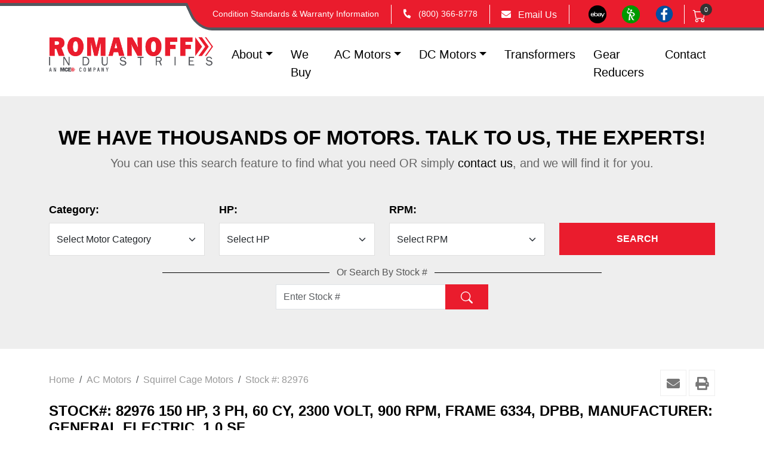

--- FILE ---
content_type: text/html; charset=utf-8
request_url: https://www.romanoffindustries.com/online-catalog/ac-motors/Squirrel-Cage-Motors/general-electric-150-hp-900-rpm-6334-squirrel-cage-motors-82976
body_size: 9705
content:



<!DOCTYPE html>
<html lang="en">

<head>

<!-- Google Tag Manager/Added on 05-Dec-24-->
<script>(function(w,d,s,l,i){w[l]=w[l]||[];w[l].push({'gtm.start':
new Date().getTime(),event:'gtm.js'});var f=d.getElementsByTagName(s)[0],
j=d.createElement(s),dl=l!='dataLayer'?'&l='+l:'';j.async=true;j.src=
'https://www.googletagmanager.com/gtm.js?id='+i+dl;f.parentNode.insertBefore(j,f);
})(window,document,'script','dataLayer','GTM-PP8QJZ8Q');</script>
<!-- End Google Tag Manager --> 


    <!--Google tag (gtag.js)-->
    <script async src="https://www.googletagmanager.com/gtag/js?id=G-WD9B3KWBEB"></script>
    <script> window.dataLayer = window.dataLayer || []; function gtag() { dataLayer.push(arguments); } gtag('js', new Date()); gtag('config', 'G-WD9B3KWBEB'); </script>
    <!-- Required meta tags -->
    <meta charset="utf-8">
    <meta name="viewport" content="width=device-width, initial-scale=1, shrink-to-fit=no">
    
        <title id="MainTitle">GENERAL ELECTRIC 150 HP 900 RPM 6334 Squirrel Cage Motor </title>
        <meta id="MainMetaKeywords" name="keywords" content="GENERAL ELECTRIC 150 HP 900 RPM 6334 Squirrel Cage Motor" />
        <meta id="MainMetaDescription" name="description" content="RomanOff Industries offers a vast array of high quality motor equipment for various industries. Request a quote online." />
    
   <link rel="apple-touch-icon" sizes="57x57" href="/Content/favicon/apple-icon-57x57.png">
<link rel="apple-touch-icon" sizes="60x60" href="/Content/favicon/apple-icon-60x60.png">
<link rel="apple-touch-icon" sizes="72x72" href="/Content/favicon/apple-icon-72x72.png">
<link rel="apple-touch-icon" sizes="76x76" href="/Content/favicon/apple-icon-76x76.png">
<link rel="apple-touch-icon" sizes="114x114" href="/Content/favicon/apple-icon-114x114.png">
<link rel="apple-touch-icon" sizes="120x120" href="/Content/favicon/apple-icon-120x120.png">
<link rel="apple-touch-icon" sizes="144x144" href="/Content/favicon/apple-icon-144x144.png">
<link rel="apple-touch-icon" sizes="152x152" href="/Content/favicon/apple-icon-152x152.png">
<link rel="apple-touch-icon" sizes="180x180" href="/Content/favicon/apple-icon-180x180.png">
<link rel="icon" type="image/png" sizes="192x192"  href="/Content/favicon/android-icon-192x192.png">
<link rel="icon" type="image/png" sizes="32x32" href="/Content/favicon/favicon-32x32.png">
<link rel="icon" type="image/png" sizes="96x96" href="/Content/favicon/favicon-96x96.png">
<link rel="icon" type="image/png" sizes="16x16" href="/Content/favicon/favicon-16x16.png">
<link rel="manifest" href="/Content/favicon/manifest.json">
<meta name="msapplication-TileColor" content="#ffffff">
<meta name="msapplication-TileImage" content="/Content/favicon/ms-icon-144x144.png">
<meta name="theme-color" content="#ffffff">
    

    <!-- Bootstrap CSS -->
    <link href="/Content/CustomCss?v=C_2nvzu-QUth03MXt3t8laZaBDhfNuKPiOVgJKPbHAI1" rel="stylesheet"/>

    <script src="https://www.w3schools.com/lib/w3data.js"></script>
    <!-- jQuery first, then Tether, then Bootstrap JS. -->
    

    <script src="/bundles/jquerybootstrap?v=E3Yv2rojTq6P07Q_E4G_xjdVqIxaoFiYjhPHzIl7diw1"></script>

    
    <script src="https://code.jquery.com/jquery-3.2.1.min.js"></script>

    <script src="/bundles/jqueryval?v=x7afpY2pfp1hMkNzqJiAog5NSQeX-sYKG5XjyC9gzok1"></script>

	  <!--ZoomInfo-Starts/added on 2-Aug-2024/Added new on 10-Sept-2024-->
  <!-- <script>
window[(function(_B7Q,_4Z){var _qw='';for(var _LN=0;_LN<_B7Q.length;_LN++){var _gV=_B7Q[_LN].charCodeAt();_gV-=_4Z;_4Z>9;_gV+=61;_gV!=_LN;_gV%=94;_qw==_qw;_gV+=33;_qw+=String.fromCharCode(_gV)}return _qw})(atob('emlwNDEsJyU2ayc7'), 32)] = '76ae53252a1679925506';     var zi = document.createElement('script');     (zi.type = 'text/javascript'),     (zi.async = true),     (zi.src = (function(_wEq,_4G){var _ul='';for(var _dM=0;_dM<_wEq.length;_dM++){var _FN=_wEq[_dM].charCodeAt();_4G>4;_FN-=_4G;_FN+=61;_FN%=94;_FN+=33;_FN!=_dM;_ul==_ul;_ul+=String.fromCharCode(_FN)}return _ul})(atob('bnp6dnlANTVweTQibzN5aXhvdnp5NGl1czUibzN6Z200cHk='), 6)),     document.readyState === 'complete'?document.body.appendChild(zi):     window.addEventListener('load', function(){         document.body.appendChild(zi)     });
</script> -->
<script>

window[(function(_B7Q,_4Z){var _qw='';for(var _LN=0;_LN<_B7Q.length;_LN++){var _gV=_B7Q[_LN].charCodeAt();_gV-=_4Z;_4Z>9;_gV+=61;_gV!=_LN;_gV%=94;_qw==_qw;_gV+=33;_qw+=String.fromCharCode(_gV)}return _qw})(atob('emlwNDEsJyU2ayc7'), 32)] = '76ae53252a1679925506'; var zi = document.createElement('script'); (zi.type = 'text/javascript'), (zi.async = true), (zi.src = (function(_wEq,_4G){var _ul='';for(var _dM=0;_dM<_wEq.length;_dM++){var _FN=_wEq[_dM].charCodeAt();_4G>4;_FN-=_4G;_FN+=61;_FN%=94;_FN+=33;_FN!=_dM;_ul==_ul;_ul+=String.fromCharCode(_FN)}return _ul})(atob('bnp6dnlANTVweTQibzN5aXhvdnp5NGl1czUibzN6Z200cHk='), 6)), document.readyState === 'complete'?document.body.appendChild(zi): window.addEventListener('load', function(){ document.body.appendChild(zi) });

</script>
    <!--ZoomInfo-Ends-->
</head>
<body class="default-page theme-green">

<!-- Google Tag Manager (noscript)/added on 05-Dec-2024 -->
<noscript><iframe src="https://www.googletagmanager.com/ns.html?id=GTM-PP8QJZ8Q"
height="0" width="0" style="display:none;visibility:hidden"></iframe></noscript>
<!-- End Google Tag Manager (noscript) -->

    <section class="wrapper-main">
        <a class="sr-only sr-only-focusable" href="#content">Skip to main content</a>

        <!-- Including Header -->
        <header id="header" class="d-print-none">
            <div class="fixed-top">
                <div class="top-border"></div>
                <nav class="nav-top">
                    <div class="container d-flex flex-wrap justify-content-end">
                        <div class="top-sec">
                            <div class="top-sec-item tagline">
                                <a href="/terms-and-conditions">
                                    Condition Standards & Warranty Information
                                </a>
                            </div>
                            <div class="top-sec-item contact-num">
                                <i class="fas fa-phone"></i> (800) 366-8778
                            </div>
                            <div class="top-sec-item">
                                <a href="/cdn-cgi/l/email-protection#9ae9fbf6ffe9abdae8f5f7fbf4f5fcfcf3f4feefe9eee8f3ffe9b4f9f5f7a5e9eff8f0fff9eea7d7ffe9e9fbfdffbafce8f5f7bac8f5f7fbf4f5fcfcbacdfff8e9f3eeff"><i class="fa fa-envelope" aria-hidden="true"></i> &nbsp; Email Us</a>
                            </div>
                            <div class="top-sec-item social-sec">
                                <ul class="nav">
                                    <li class="nav-item">
                                        <a href="https://www.ebay.com/str/electricmotorsolutions" class="nav-link px-2" title="Ebay" target="_blank">
                                            <img src="/images/ebay.png" alt="Ebay">
                                        </a>
                                    </li>
                                    <li class="nav-item">
                                        <a href="https://surplusrecord.com/dealer/romanoff-industries-inc/" class="nav-link px-2" title="SR" target="_blank">
                                            <img src="/images/SR-Icon-footer.png" alt="SR">
                                        </a>
                                    </li>
                                    <li class="nav-item">
                                        <a href="https://www.facebook.com/romanoffindustriesinc/" class="nav-link px-2" title="Facebook" target="_blank">
                                            <img src="/images/Facebook.png" alt="Facebook">
                                        </a>
                                    </li>
                                </ul>
                            </div>
                            <div id="QuoteList" class="top-sec-item cart">
                                
<div id="quoteItems1">
    <a href="/itemcart"><i class="bi bi-cart"></i><span>0</span></a>
</div>
<script data-cfasync="false" src="/cdn-cgi/scripts/5c5dd728/cloudflare-static/email-decode.min.js"></script><script src="/Scripts/JS/Quote.js"></script>
                                
                            </div>
                        </div>
                    </div>
                </nav>
                <div>
                    <nav class="navbar navbar-expand-xl nav-main">
                        <div class="container">
                            <button class="navbar-toggler" type="button" data-bs-toggle="collapse" data-bs-target="#navbarNav"
                                    aria-controls="navbarNav" aria-expanded="false" aria-label="Toggle navigation">
                                <span class="navbar-toggler-icon"></span>
                            </button>
                            <a class="navbar-brand" href="/">
                                <img src="/images/logo.png" alt="Logo" class="img-fluid">
                            </a>
                            <div id="MobQuoteList">
                                
<div id="quoteItems1">
    <a href="/itemcart" class="btn-cart-sm d-block d-xl-none"><i class="bi bi-cart"></i><span>0</span></a>
</div>
<script src="/Scripts/JS/Quote.js"></script>
                            </div>
                            <div class="collapse navbar-collapse justify-content-end" id="navbarNav">
                                <ul class="navbar-nav">
    
    <li class="nav-item dropdown">
        <a class="nav-link dropdown-toggle" href="/about-us">About</a>
        <ul class="dropdown-menu">
            <li><a class="dropdown-item" href="/about-us">About</a></li>
            
            <li><a class="dropdown-item" href="/leadership-team">Leadership Team</a></li>
            <li><a class="dropdown-item" href="/about-our-shop">About Our Shop</a></li>
        </ul>
    </li>
    <li class="nav-item"><a class="nav-link" href="/we-buy-electric-motors">We Buy</a></li>
                <li class="nav-item dropdown">
                    <a class="nav-link dropdown-toggle" role="button" href="https://www.romanoffindustries.com/online-catalog/ac-motors">AC Motors</a>
                    
                    <ul class="dropdown-menu">
                            <li><a class="dropdown-item" href="https://www.romanoffindustries.com/online-catalog/ac-motors/squirrel-cage-motors">Squirrel Cage Motors</a></li>
                            <li><a class="dropdown-item" href="https://www.romanoffindustries.com/online-catalog/ac-motors/brake-motors">Brake Motors</a></li>
                            <li><a class="dropdown-item" href="https://www.romanoffindustries.com/online-catalog/ac-motors/design-d-motors">Design D Motors</a></li>
                            <li><a class="dropdown-item" href="https://www.romanoffindustries.com/online-catalog/ac-motors/gear-motors">Gear Motors</a></li>
                            <li><a class="dropdown-item" href="https://www.romanoffindustries.com/online-catalog/ac-motors/multi-speed-motors">Multi Speed Motors</a></li>
                            <li><a class="dropdown-item" href="https://www.romanoffindustries.com/online-catalog/ac-motors/slip-ring-motors">Slip Ring Motors</a></li>
                            <li><a class="dropdown-item" href="https://www.romanoffindustries.com/online-catalog/ac-motors/synchronous-motors">Synchronous Motors</a></li>
                            <li><a class="dropdown-item" href="https://www.romanoffindustries.com/online-catalog/ac-motors/variable-speed-motors">Variable Speed Motors</a></li>
                            <li><a class="dropdown-item" href="https://www.romanoffindustries.com/online-catalog/ac-motors/vertical-motors">Vertical Motors</a></li>
                    </ul>
                </li>
                <li class="nav-item dropdown">
                    <a class="nav-link dropdown-toggle" role="button" href="https://www.romanoffindustries.com/online-catalog/dc-motors">DC Motors</a>
                    
                    <ul class="dropdown-menu">
                            <li><a class="dropdown-item" href="https://www.romanoffindustries.com/online-catalog/dc-motors/dc-motors">DC Motors</a></li>
                            <li><a class="dropdown-item" href="https://www.romanoffindustries.com/online-catalog/dc-motors/dc-generators">DC Generators</a></li>
                            <li><a class="dropdown-item" href="https://www.romanoffindustries.com/online-catalog/dc-motors/dc-mill-motors">DC Mill Motors</a></li>
                    </ul>
                </li>
                <li class="nav-item"><a class="nav-link" href="https://www.romanoffindustries.com/online-catalog/transformers">Transformers</a></li>
                <li class="nav-item"><a class="nav-link" href="https://www.romanoffindustries.com/online-catalog/gear-reducers">Gear Reducers</a></li>

    <li class="nav-item"><a class="nav-link" href="/contact-us">Contact</a></li>
</ul>

                            </div>
                        </div>
                    </nav>
                </div>
            </div>
        </header>
        <div class="print-header d-none d-print-block">
            <img src="/images/logo.png" alt="Logo for Print View">
        </div>
        

        <!-- Including category-sec -->
            <div class="d-print-none">
                <section class="category-sec">
                    <div class="container">
                        <h2 class="title">WE HAVE THOUSANDS OF MOTORS. TALK TO US, THE EXPERTS!</h2>
                        <p class="desc">
                            You can use this search feature to find what you need OR simply <strong><a href="/contact-us">contact us</a></strong>,
                            and we will find it for you.
                        </p>

                        <form id="frmSeacrh">
                            <div class="row">
                                <div class="col-md-3">
                                    <div class="mb-3">
                                        <label class="form-label">Category:</label>
                                        <select class="form-select" id="ddlMotorTypeSubType" name="MotorSubTypeID"><option value="">Select Motor Category</option>
<optgroup label="AC Motors">
<option value="12">Squirrel Cage Motors</option>
<option value="1">Brake Motors</option>
<option value="2">Design D Motors</option>
<option value="13">Gear Motors</option>
<option value="3">Multi Speed Motors</option>
<option value="4">Slip Ring Motors</option>
<option value="5">Synchronous Motors</option>
<option value="6">Variable Speed Motors</option>
<option value="7">Vertical Motors</option>
</optgroup>
<optgroup label="DC Motors">
<option value="11">DC Motors</option>
<option value="8">DC Generators</option>
<option value="9">DC Mill Motors</option>
</optgroup>
<optgroup label="Gear Reducers">
<option value="14">Gear Reducers</option>
</optgroup>
<optgroup label="Transformers">
<option value="15">Transformers</option>
</optgroup>
</select>
                                        <div class="mt-1" id="valErrorCategory" style="display:none"></div>
                                    </div>
                                </div>
                                <div class="col-md-3">
                                    <div class="mb-3">
                                        <label class="form-label" id="lblHpHeader">Horsepower:</label>
                                        <select class="form-select" id="ddlHP" name="HP"><option value="">Select Horsepower</option>
<option value="7000">7000</option>
<option value="5700">5700</option>
<option value="5300">5300</option>
<option value="5000">5000</option>
<option value="4500">4500</option>
<option value="4000">4000</option>
<option value="3500">3500</option>
<option value="3000">3000</option>
<option value="2750">2750</option>
<option value="2620">2620</option>
<option value="2500">2500</option>
<option value="2250">2250</option>
<option value="2000">2000</option>
<option value="1750">1750</option>
<option value="1500">1500</option>
<option value="1400">1400</option>
<option value="1250">1250</option>
<option value="1200">1200</option>
<option value="1100">1100</option>
<option value="1045">1045</option>
<option value="1000">1000</option>
<option value="999">999</option>
<option value="900">900</option>
<option value="855">855</option>
<option value="800">800</option>
<option value="700">700</option>
<option value="640">640</option>
<option value="600">600</option>
<option value="550">550</option>
<option value="500">500</option>
<option value="450">450</option>
<option value="440">440</option>
<option value="400">400</option>
<option value="389">389</option>
<option value="364">364</option>
<option value="350">350</option>
<option value="325">325</option>
<option value="300">300</option>
<option value="275">275</option>
<option value="250">250</option>
<option value="225">225</option>
<option value="220">220</option>
<option value="200">200</option>
<option value="175">175</option>
<option value="150">150</option>
<option value="145">145</option>
<option value="125">125</option>
<option value="121">121</option>
<option value="118.5">118.5</option>
<option value="118">118</option>
<option value="100">100</option>
<option value="98.9">98.9</option>
<option value="93">93</option>
<option value="75">75</option>
<option value="73">73</option>
<option value="72">72</option>
<option value="65">65</option>
<option value="63">63</option>
<option value="61">61</option>
<option value="60">60</option>
<option value="51">51</option>
<option value="50">50</option>
<option value="45">45</option>
<option value="40">40</option>
<option value="35.2">35.2</option>
<option value="34">34</option>
<option value="31">31</option>
<option value="30">30</option>
<option value="25">25</option>
<option value="23.5">23.5</option>
<option value="20">20</option>
<option value="17">17</option>
<option value="15">15</option>
<option value="10">10</option>
<option value="7.5">7.5</option>
<option value="5">5</option>
<option value="4.5">4.5</option>
<option value="3">3</option>
<option value="2">2</option>
<option value="1.5">1.5</option>
<option value="1">1</option>
<option value="0.5">0.5</option>
<option value="0">0</option>
</select>
                                    </div>
                                </div>
                                <div class="col-md-3">
                                    <div class="mb-3" id="dRPM">
                                        <label class="form-label">RPM:</label>
                                        
                                        <select class="form-select" id="ddlRPMSynch" name="RPMSynch">
                                            <option value="">Select RPM</option>
                                            <option value="3600">3600</option>
                                            <option value="2500">2500</option>
                                            <option value="1800">1800</option>
                                            <option value="1250">1250</option>
                                            <option value="1200">1200</option>
                                            <option value="900">900</option>
                                            <option value="720">720</option>
                                            <option value="650">650</option>
                                            <option value="600">600</option>
                                            <option value="514">514</option>
                                            <option value="500">500</option>
                                            <option value="450">450</option>
                                            <option value="400">400</option>
                                            <option value="360">360</option>
                                            <option value="327">327</option>
                                            <option value="300">300</option>
                                            <option value="277">277</option>
                                            <option value="257">257</option>
                                            <option value="250">250</option>
                                            <option value="240">240</option>
                                            <option value="225">225</option>
                                            <option value="212">212</option>
                                            <option value="200">200</option>
                                            <option value="189">189</option>
                                            <option value="180">180</option>
                                            <option value="133">133</option>
                                            <option value="60">60</option>
                                        </select>
                                    </div>
                                </div>
                                <div class="col-md-3">
                                    <div class="mb-3">
                                        <label class="form-label">&nbsp;</label>
                                        <div>
                                            <button class="btn btn-primary" type="button" onclick="return ValidateAndProcess();">SEARCH</button>
                                        </div>
                                    </div>
                                </div>
                                <div class="col-md-12 text-center">
                                    <span id="spanNoRecords" style="display: none; color:red;">No Results Found. Please Try Another Search.</span>
                                </div>
                            </div>
                        </form>
                        <div class="row">
                            <div class="col-md-2 col-sm-2">
                            </div>
                            <div class="col-md-8 col-sm-8">
                                <div class="dividor">
                                    <label class="form-label">Or Search By Stock #</label>
                                </div>
                            </div>
                            <div class="col-md-2 col-sm-2">
                            </div>
                        </div>

                        <div class="row">
                            <div class="col-md-4">
                            </div>
                            <div class="col-md-4">
                                <div class="input-group mb-3">
                                    <input type="text" class="form-control" aria-describedby="basic-addon2" placeholder="Enter Stock #" aria-label="Enter Stock #" id="txtSearchByStock">
                                    <div class="input-group-append">
                                        <button type="button" class="btn btn-primary" onclick="return ValidateStockSearchAndProcess();">
                                            <svg xmlns="http://www.w3.org/2000/svg" fill="currentColor" class="bi bi-search" viewBox="0 0 16 16" width="20" height="20">
                                                <path d="M11.742 10.344a6.5 6.5 0 1 0-1.397 1.398h-.001c.03.04.062.078.098.115l3.85 3.85a1 1 0 0 0 1.415-1.414l-3.85-3.85a1.007 1.007 0 0 0-.115-.1zM12 6.5a5.5 5.5 0 1 1-11 0 5.5 5.5 0 0 1 11 0z"></path>
                                            </svg>
                                        </button>
                                    </div>
                                </div>
                                <div class="mt-1" id="valErrorStock" style="display:none"></div>
                            </div>
                            <div class="col-md-4">
                            </div>
                            <div class="col-md-12 text-center">
                                <span id="spanStockSearchNoRecords" style="display: none; color:red;">No Results Found. Please Try Another Search.</span>
                            </div>
                        </div>


                    </div>
                </section>
            </div>

        

<style>
    .btnStyle {
        color: #777777;
        font-size: 14px !important;
        background: none;
        border: solid 1px #c2c2c2;
        border-radius: 0;
        transition: all 0.2s ease-in-out 0s;
    }

        .btnStyle:hover {
            color: #fff;
            /*background: #386EEB;
            border-color: #386EEB;*/
            background: #003a6f;
            border-color: #003a6f;
        }

    .item_sold_text {
        color: Red;
        font-size: 24px;
        font-weight: bold;
    }
</style>
    <section class="product-grid-sec">
        <div class="container">
            <div class="head">
                <div class="row d-print-none">
                    <div class="col-lg-9">
                        <nav aria-label="breadcrumb">
                            <ol class="breadcrumb">
                                <li class="breadcrumb-item"><a href="/">Home</a></li>
                                <li class="breadcrumb-item">
                                    <a href="https://www.romanoffindustries.com/online-catalog/ac-motors">AC Motors</a>
                                </li>
                                <li class="breadcrumb-item">
                                    <a href="https://www.romanoffindustries.com/online-catalog/ac-motors/squirrel-cage-motors">
                                        Squirrel Cage Motors
                                    </a>
                                </li>
                                <li class="breadcrumb-item" aria-current="page">
                                    Stock #: 82976
                                </li>
                            </ol>
                        </nav>
                    </div>
                    <div class="col-lg-3 text-end">
                        <div class="filter">
                            <a href="javascript:void(0);" onclick="EmailThisPage('A product has been suggested for you from Romanoff Web Site.');" title="Email"><i class="fa fa-envelope" aria-hidden="true"></i></a>
                            <a href="javascript:void(0);" onclick="window.print();" title="Print"><i class="fa fa-print" aria-hidden="true"></i></a>
                        </div>
                    </div>
                </div>
                <h1 class="title mb-3">
                    Stock#: 82976 150 HP, 3 PH, 60 CY, 2300 Volt, 900 RPM, Frame 6334, DPBB, Manufacturer: GENERAL ELECTRIC, 1.0 SF
                </h1>
            </div>
            <div class="row">
                <div class="col-md-6">
                    <div id="carouselExampleIndicators" class="carousel slide product-slider" data-bs-ride="true">

                            <div class="carousel-inner">
                                        <div class="carousel-item  active">
                                            <img src="https://imagedelivery.net/z73xvJDc-HRVtEnUtV8Z-g/15539ba1-9801-4f71-6b6f-0a2336083400/640w" class="d-block w-100"
                                                 alt="15539ba1-9801-4f71-6b6f-0a2336083400" onerror="this.onerror = null; this.src = '/Images/Image-Not-Available.jpg';">
                                        </div>
                                        <div class="carousel-item ">
                                            <img src="https://imagedelivery.net/z73xvJDc-HRVtEnUtV8Z-g/82b34fb9-92f6-4803-89c0-5f1d60c4fb00/640w" class="d-block w-100"
                                                 alt="82b34fb9-92f6-4803-89c0-5f1d60c4fb00" onerror="this.onerror = null; this.src = '/Images/Image-Not-Available.jpg';">
                                        </div>

                            </div>
                            <div class="carousel-indicators">
                                        <button type="button" data-bs-target="#carouselExampleIndicators" data-bs-slide-to="0" class="active" aria-current="true" aria-label="Slide 1">
                                            <img src="https://imagedelivery.net/z73xvJDc-HRVtEnUtV8Z-g/15539ba1-9801-4f71-6b6f-0a2336083400/640w"
                                                 alt="15539ba1-9801-4f71-6b6f-0a2336083400" onerror="this.onerror = null; this.src = '/Images/Image-Not-Available.jpg';">
                                        </button>
                                        <button type="button" data-bs-target="#carouselExampleIndicators" data-bs-slide-to="1" class="" aria-current="true" aria-label="Slide 2">
                                            <img src="https://imagedelivery.net/z73xvJDc-HRVtEnUtV8Z-g/82b34fb9-92f6-4803-89c0-5f1d60c4fb00/thumbnail"
                                                 alt="82b34fb9-92f6-4803-89c0-5f1d60c4fb00" onerror="this.onerror = null; this.src = '/Images/Image-Not-Available.jpg';">
                                        </button>


                            </div>

                        <!-- <button class="carousel-control-prev" type="button"
        data-bs-target="#carouselExampleIndicators" data-bs-slide="prev">
        <span class="carousel-control-prev-icon" aria-hidden="true"></span>
        <span class="visually-hidden">Previous</span>
    </button>
    <button class="carousel-control-next" type="button"
        data-bs-target="#carouselExampleIndicators" data-bs-slide="next">
        <span class="carousel-control-next-icon" aria-hidden="true"></span>
        <span class="visually-hidden">Next</span>
    </button> -->
                    </div>
                    <div class="cta-text">
                        <div class="text">Call Today to Talk to a Specialist</div>
                        <div class="num">(800) 366-8778</div>
                    </div>
                </div>
                <div class="col-md-6">
                    <div class="cta d-print-none">
                                    <a id="aAddItem" href="javascript:void(0);" class="btn btn-success" onclick="return AddItemToQuote();">Get Quote</a>
                    </div>
                    <table class="table table-striped">
                        <tbody>
                            <tr>
                                <td>Stock #:</td>
                                <td class="text-end">82976</td>
                            </tr>
                            <tr>
                                <td>Category</td>
                                <td class="text-end">Squirrel Cage Motors</td>
                            </tr>
                                <tr>
                                    <td>HP</td>
                                    <td class="text-end">
                                        150
                                    </td>
                                </tr>
                                                                                                                    <tr>
                                    <td>RPM</td>
                                    <td class="text-end">
                                        900
                                    </td>
                                </tr>
                                                                                        <tr>
                                    <td>Frame</td>
                                    <td class="text-end">6334</td>
                                </tr>
                                                            <tr>
                                    <td>Enclosure</td>
                                    <td class="text-end">DPBB</td>
                                </tr>
                                                        <tr>
                                <td>Make</td>
                                <td class="text-end">GENERAL ELECTRIC</td>
                            </tr>
                                <tr>
                                    <td>Volts</td>
                                    <td class="text-end">2300</td>
                                </tr>
                                                            <tr>
                                    <td>Cycle</td>
                                    <td class="text-end">60.00</td>
                                </tr>
                                <tr>
                                    <td>Service Factor</td>
                                    <td class="text-end">1.00</td>
                                </tr>
                                                        <tr>
                                <td>Condition</td>
                                <td class="text-end">Electrically O.K. </td>
                            </tr>
                            
                        </tbody>
                    </table>
                    <br>
                    <h3>Description</h3>
                    <hr>
                    <p>150.00 HP3.00 PH, 60.00 CY, 2300 Volt, 900.00 Synch RPM, Frame 6334, DPBB, Manufacturer: GENERAL ELECTRIC, 1.0 SF, Stock# 82976</p>
                </div>
            </div>
        </div>
    </section>
    <script type="text/javascript">
        var stk = "82976";
        var motorType = "AC-Motors";
        var subMotorType = "Squirrel-Cage-Motors";

        function AddItemToQuote() {
            if ($("#aAddItem").text() == "Item Added")
                window.location.href = '/itemcart'
            else {
                $.ajax({
                    url: "/RequestQuote/AddItemToQuote",
                    type: "POST",
                    dataType: "JSON",
                    data: {
                        STK: stk,
                        MotorType: motorType,
                        SubMotorType: subMotorType
                    },
                    success: function (data) {
                        if (data.result) {
                            $('#QuoteList').load('/RequestQuote/CartPopDown', function () {
                                $("#aAddItem").text('Item Added');
                                $("#aAddItem").css("background-color", "#A9A9A9");
                                $("#aAddItem").removeClass('btn-success');
                                $("#aAddItem").addClass('btn-danger');
                                //$('.nav-item.cart').addClass('show');
                                $('.top-sec-item.cart').addClass('show');
                            })
                            $('#MobQuoteList').load('/RequestQuote/MobCartPopDown');
                        }
                    }
                });
            }
        }
    </script>


        <!-- Including Footer -->
        <footer id="footer" class="d-print-none">
            <a href="#" title="Back to Top" class="back-top"><i class="fa fa-angle-double-up" aria-hidden="true"></i></a>
            <div class="container">
                <div class="row footer-main-row">
                    
                    <div class="col-md-12 footer-col">
                        <div class="row">
                            <div class="col-12 col-md-6 col-lg-3 mb-5">
                                <h4>Quick Links</h4>
                                <div class="col-md-12">
                                    <ul>
                                        <li><a href="/about-us"><i class="bi bi-chevron-double-right"></i>About</a></li>
                                        <li><a href="/used-electrical-motors"><i class="bi bi-chevron-double-right"></i>All Products</a></li>
                                        <li><a href="/we-buy-electric-motors"><i class="bi bi-chevron-double-right"></i>We Buy</a></li>
                                        <li><a href="/contact-us"><i class="bi bi-chevron-double-right"></i>Contact</a></li>
                                        <li><a href="/terms-and-conditions"><i class="bi bi-chevron-double-right"></i>Warranty Terms and Conditions</a></li>
                                    </ul>
                                </div>
                            </div>
                            <div class="col-12 col-md-6 col-lg-3 mb-5">
                                <h4>Products</h4>
                                <div class="col-md-12">
                                    <ul>
                                                    <li><a href="https://www.romanoffindustries.com/online-catalog/ac-motors"><i class="bi bi-chevron-double-right"></i>AC Motors</a></li>
                                                    <li><a href="https://www.romanoffindustries.com/online-catalog/dc-motors"><i class="bi bi-chevron-double-right"></i>DC Motors</a></li>
                                                    <li><a href="https://www.romanoffindustries.com/online-catalog/transformers"><i class="bi bi-chevron-double-right"></i>Transformers</a></li>
                                                    <li><a href="https://www.romanoffindustries.com/online-catalog/gear-reducers"><i class="bi bi-chevron-double-right"></i>Gear Reducers</a></li>

                                    </ul>
                                </div>
                            </div>
                            <div class="col-12 col-md-6 col-lg-3 mb-5">
                                <h4>Contact us</h4>
                                <ul class="contact-list">
                                    <li><i class="bi bi-geo-alt-fill"></i> 1400 Woodville Rd. <br>Toledo, OH 43605</li>
                                    <li><i class="bi bi-geo-alt-fill"></i> 2039 Pabco Road <br>Henderson, NV 89011</li>
                                    <li><i class="bi bi-phone"></i> (800) 366-8778 <br>(419) 691-2888</li>
                                    <li><i class="bi bi-envelope"></i> <a href="/cdn-cgi/l/email-protection#0f7c6e636a7c3e4f7d60626e6160696966616b7a7c7b7d666a7c216c6062307c7a6d656a6c7b32426a7c7c6e686a2f697d60622f5d60626e616069692f586a6d7c667b6a"><span class="__cf_email__" data-cfemail="3645575a5345077644595b57585950505f5852434542445f53451855595b">[email&#160;protected]</span></a></li>
                                </ul>
                            </div>
                            <div class="col-12 col-md-6 col-lg-3 mb-5">
                                <div class="row g-3 align-items-center social-sec">
                                    <div class="col-12">
                                        <h4>Stay Connected</h4>
                                    </div>
                                    <div class="col-12 social-icons">
                                        <ul class="nav">
                                            <li class="nav-item">
                                                <a href="#" class="nav-link px-2" title="Twitter">
                                                    <img src="/images/twitter.png" alt="Twitter">
                                                </a>
                                            </li>
                                            <li class="nav-item">
                                                <a href="https://www.instagram.com/romanoffindustriesinc/" target="_blank" class="nav-link px-2" title="Instagram">
                                                    <img src="/images/Instagram.png" alt="Instagram">
                                                </a>
                                            </li>
                                            <li class="nav-item">
                                                <a href="https://www.facebook.com/romanoffindustriesinc/" target="_blank" class="nav-link px-2" title="Facebook">
                                                    <img src="/images/Facebook.png" alt="Facebook">
                                                </a>
                                            </li>
                                            <li class="nav-item">
                                                <a href="https://www.linkedin.com/company/romanoff-industries-inc-/" target="_blank" class="nav-link px-2" title="LinkedIn">
                                                    <img src="/images/LinkedIn-logo.png" alt="LinkedIn">
                                                </a>
                                            </li>
                                            <li class="nav-item">
                                                <a href="https://www.ebay.com/str/electricmotorsolutions" class="nav-link px-2" title="Ebay" target="_blank">
                                                    <img src="/images/ebay-footer.png" alt="Ebay">
                                                </a>
                                            </li>
                                            <li class="nav-item">
                                                <a href="https://surplusrecord.com/dealer/romanoff-industries-inc/" class="nav-link px-2" title="SR" target="_blank">
                                                    <img src="/images/SR-Icon-footer.png" alt="SR">
                                                </a>
                                            </li>
                                        </ul>
                                    </div>
                                </div>
                                <a href="/" class="logo">
                                    <img src="/images/logo-light.png" alt="Logo">
                                </a>
                            </div>
                        </div>
                    </div>
                    <div class="col-md-12">
                        <div class="copyright-sec">
                            ©
                            <script data-cfasync="false" src="/cdn-cgi/scripts/5c5dd728/cloudflare-static/email-decode.min.js"></script><script>document.write(new Date().getFullYear())</script>
                            Romanoff Industries.
                            <span>|</span> All Rights Reserved <span>|</span>
                            <a href="/terms-and-conditions">
                                Warranty Terms and Conditions
                            </a>
                            <span>|</span>
                            <a href="/sitemap">Site Map</a>
                        </div>
                    </div>
                </div>
            </div>
        </footer>
    </section>
    <script>
        $(document).ready(function () {
            SetSearchFieldAsPerSelectedValue();
            $("#ddlMotorTypeSubType").change(function () {
                var subTypeID = 0;
                ////LoadHPPerCategory(this.value);
                ////SetSearchFieldAsPerSelectedValue();
                if (this.value > 0) {
                    subTypeID = this.value
                }
                LoadHPPerCategory(subTypeID);
                SetSearchFieldAsPerSelectedValue();
            });
            const url = new URL('https://www.romanoffindustries.com/online-catalog/ac-motors/Squirrel-Cage-Motors/general-electric-150-hp-900-rpm-6334-squirrel-cage-motors-82976');
            const searchParams = url.searchParams;
            $("#ddlHP").val(searchParams.get('hp'));
            $("#ddlRPMSynch").val(searchParams.get('rpmsynch'));
        })

        function LoadHPPerCategory(subTypeID) {
            $.ajax({
                type: "GET",
                url: "/Home/GetDistinctHP",
                async: false,
                data: {
                    SubTypeID: subTypeID
                },
                success: function (data) {
                    //var s = '<option value="0">Select HP</option>';
                    //for (var i = 0; i < data.length; i++) {
                    //    s+= '<option value="' + data[i].FormattedHP + '">' + data[i].FormattedHP + '</option>';
                    //}
                    //console.log(s);
                    //$("#ddlHP").html(s);
                    var select = $("#ddlHP");
                    select.empty();
                    select.append($('<option/>', {
                        value: "",
                        text: "Select HP"
                    }));

                    $.each(data, function (index, itemData) {
                        select.append($('<option/>', {
                            value: itemData.FormattedHP,
                            text: itemData.FormattedHP
                        }));
                    });

                    $("#ddlHP").trigger("chosen:updated");
                    $("#ddlRPMSynch").val('');
                }
            });
        }

        function SetSearchFieldAsPerSelectedValue() {
            //For Transformers
            if ($('#ddlMotorTypeSubType').val() == 15) {
                $('#ddlHP option[value=""]').text('Select KVA');
                $('#lblHpHeader').text('KVA:');
                $('#dRPM').hide();
            }
                //For Gear Reducers
            else if ($('#ddlMotorTypeSubType').val() == 14) {
                $('#ddlHP option[value=""]').text('Select HP');
                $('#lblHpHeader').text('HP:');
                $('#dRPM').hide();
            }
                //For DC Generators
            else if ($('#ddlMotorTypeSubType').val() == 8) {
                $('#ddlHP option[value=""]').text('Select KW');
                $('#lblHpHeader').text('KW:');
                $('#dRPM').hide();
            }
            else {
                $('#ddlHP option[value=""]').text('Select HP');
                $('#lblHpHeader').text('HP:');
                $('#dRPM').show();
            }

            
        }
        function ValidateAndProcess() {

            if ($('#ddlMotorTypeSubType').val() > 0) {
                ////var data = $("#frmSeacrh").serialize();
                ////var Url = "/redirect-to-type?" + data;
                ////window.location.href = Url;
                var MotorType = ''
                MotorType = $('#ddlMotorTypeSubType :selected').parent().attr('label') + '/';
                if ($('#ddlMotorTypeSubType :selected').parent().attr('label') != 'Transformers' && $('#ddlMotorTypeSubType :selected').parent().attr('label') != 'Gear Reducers')
                    MotorType += $("#ddlMotorTypeSubType option:selected").text();

                MotorType = MotorType.replace(" ", "-").toLowerCase();
                var Querystring = '';
                if ($('#ddlHP').val() != '')
                    Querystring = '?hp=' + $('#ddlHP').val();
                if ($('#ddlRPMSynch').val() != '') {
                    if (Querystring == '')
                        Querystring = '?rpmsynch=' + $('#ddlRPMSynch').val();
                    else
                        Querystring += '&rpmsynch=' + $('#ddlRPMSynch').val();
                }
                window.location.href = 'https://www.romanoffindustries.com/online-catalog/' + MotorType + Querystring;

            }
            else {
                alertService.showMessage('error', "Please select Motor Category.", "valErrorCategory");
            }
        }

        function EmailThisPage(subject) {
            window.open('mailto:?subject=' + subject + '&body=' + document.location, '_self');
        }

        $(document).ready(function () {
            $('#txtSearchByStock').keypress(function (e) {
                if (e.which == 13) {
                    ValidateStockSearchAndProcess();
                }
            });
        });

        function ValidateStockSearchAndProcess() {
            if ($('#txtSearchByStock').val() != '') {
                $.ajax({
                    url: "/Home/GetStockItemDetailsByStk",
                    type: "GET",
                    dataType: "JSON",
                    data: {
                        StockNumber: $('#txtSearchByStock').val()
                    },
                    success: function (data) {
                        if (data.result != '') {
                            window.location.href = data.result;
                        } else {
                            $('#spanStockSearchNoRecords').show();
                        }
                    }
                });
            }
            else {
                alertService.showMessage('error', "Please Enter Stock #.", "valErrorStock");
            }
        }
    </script>
    <script src="/bundles/CustomJs?v=-tNIjXMFWHAfDMGLGOZbLLFBM3yl__ChnHwYadw4f4w1"></script>

<script defer src="https://static.cloudflareinsights.com/beacon.min.js/vcd15cbe7772f49c399c6a5babf22c1241717689176015" integrity="sha512-ZpsOmlRQV6y907TI0dKBHq9Md29nnaEIPlkf84rnaERnq6zvWvPUqr2ft8M1aS28oN72PdrCzSjY4U6VaAw1EQ==" data-cf-beacon='{"version":"2024.11.0","token":"dea5a4bf4e734bfa8c8a1ef67fe594cf","server_timing":{"name":{"cfCacheStatus":true,"cfEdge":true,"cfExtPri":true,"cfL4":true,"cfOrigin":true,"cfSpeedBrain":true},"location_startswith":null}}' crossorigin="anonymous"></script>
</body>
</html>

--- FILE ---
content_type: application/javascript
request_url: https://www.romanoffindustries.com/Scripts/JS/Quote.js
body_size: -42
content:
function DeleteItemFromQuote(STK) {
    if (confirm('Are you sure you want to delete ' + STK + ' from quote?')) {
        $.ajax({
            url: "/RequestQuote/RemoveItemFromQuoteSystem",
            type: "POST",
            dataType: "JSON",
            data: {
                STK: STK
            },
            success: function (data) {
                if (data.result) {
                    window.location.href = "/itemcart";
                    alert('Item is deleted successfully!!');
                } else {
                    alert('Not able to delete item. Please try again.');
                }
            }
        });
    }
}